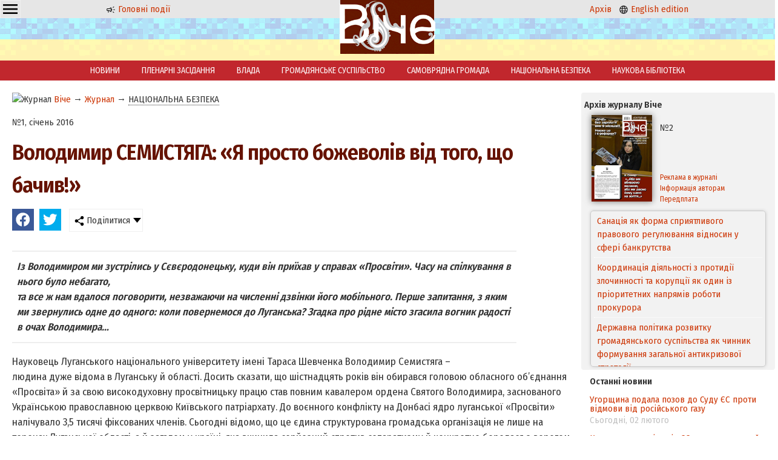

--- FILE ---
content_type: text/html; charset=windows-1251
request_url: https://veche.kiev.ua/journal/5060/
body_size: 10978
content:
<!DOCTYPE html PUBLIC "-//W3C//DTD XHTML 1.0 Transitional//EN" "http://www.w3.org/TR/xhtml1/DTD/xhtml1-transitional.dtd">
<html xmlns="http://www.w3.org/1999/xhtml" class="mainh">
<head>
    <meta http-equiv="Content-Type" content="text/html; charset=windows-1251" />
    <meta name="viewport" content="width=device-width, initial-scale=1, user-scalable=no" />
    <link rel="preconnect" href="https://fonts.googleapis.com" />
    <link rel="preconnect" href="https://fonts.gstatic.com" crossorigin />
    <link href="https://fonts.googleapis.com/css2?family=Fira+Sans+Condensed:wght@200;400;600&display=swap" rel="stylesheet" />
    <link rel="shortcut icon" href="/favicon.ico" type="image/x-icon" />
    <link rel="stylesheet" type="text/css" href="/css_00000000000000000000000000000010_min.css" />
    <title>Володимир СЕМИСТЯГА: «Я просто божеволів від того, що бачив!» - Журнал Віче</title>
    <meta name="description" content="Із Володимиром ми зустрілись у Сєвєродонецьку, куди він приїхав у справах «Просвіти». Часу на спілкування в нього було небагато, та все ж нам вдалося поговорити, незважаючи на численні дзвінки його мобільного. Перше запитання, з яким ми звернулись одне до одного: коли повернемося до Луганська? Згадка про рідне місто згасила вогник радості в очах Володимира…. Віче" />
    <meta name="keywords" content="Віче" />
    <meta property="og:image" content="http://veche.kiev.ua/img/b/viche.jpg" />
	<meta property="og:type" content="article" />
    <script src="/js-00000000000000000000000000000010-jquery-1.8.3.min--jquery.nyroModal.custom--jsverif--init.js"></script>
</head>
<body>
    <div class="page-wrapper">
        <div class="header"><div class="cell-contaner">
            <div class="cell-3 oCenter mobilefull">
        
        <div class="ddropdown" style="float:left;"><input id="dd0" type="checkbox" />
	    <label for="dd0" class="h36" style="background: none; padding: 2px 4px;"><img src="/img/g/menu.svg" width="24" height="24" /></label>
	    <div class="ddropdown-content">
	      <a href="/info/Avtoram/">Авторам</a>
            <a href="/info/Koordinati/">Координати</a>
            <a href="/info/Peredplata/">Передплата</a>
            <a href="/info/Pro_vidannya/">Про видання</a>
            <a href="/info/Reklama/">Реклама</a>
	    </div>
	    </div>

              <p class="nomobile"><a href="/"><img src="/img/g/news.svg" width="16" height="16" alt="Новини" /> Головні події</a></p>
            </div>
            <div class="cell-3 oCenter mobilefull">
                <a href="/"><img src="/img/logo.png" alt="Veche" width="47" height="30" class="nomobile" /></a>
                &nbsp; <a href="/"><img src="/img/logo.png" alt="Veche" width="158" height="100" class="logo onlymobile" /></a> &nbsp;
            </div>
            <div class="cell-3 oCenter nomobile">
              <p><a href="/archive/">Архів</a> &nbsp; <a href="/en/info/20140101/"><img src="/img/g/language.svg" width="16" height="16" alt="English" /> English edition</a></p>
            </div>
            
            
        </div></div>
        <div class="header_buff oCenter"><a href="/"><img src="/img/logo.png" alt="Veche" width="158" height="100" class="logo nomobile" /></a></div>
        
        <div class="mainmenu nomobile"><a href="/news/">НОВИНИ</a><a href="/videos/">ПЛЕНАРНІ ЗАСІДАННЯ</a><a href="/journal/VLADA/">ВЛАДА</a><a href="/journal/GROMADYANSQQKE_SUSPILQQSTVO/">ГРОМАДЯНСЬКЕ СУСПІЛЬСТВО</a><a href="/journal/SAMOVRYADNA_GROMADA/">САМОВРЯДНА ГРОМАДА</a><a href="/journal/NATSIONALQQNA_BEZPEKA/">НАЦІОНАЛЬНА БЕЗПЕКА</a><a href="/journal/NAUKOVA_BIBLIOTEKA/">НАУКОВА БІБЛІОТЕКА</a></div>
        
        <div class="cell-contaner maincontent">
            <div class="cell-1 mobilefull">
                <div class="leftwindow"><div xmlns:v="http://rdf.data-vocabulary.org/#" class="rdflinkdata"><img src="/favicon.ico" width="16" height="16" alt="Журнал" /> <span typeof="v:Breadcrumb">
			<a href="/" rel="v:url" property="v:title">Віче</a>
		</span><span typeof="v:Breadcrumb"> &rarr; 
			<a href="/journal/" rel="v:url" property="v:title">Журнал</a>
		</span><span typeof="v:Breadcrumb"> &rarr; 
			<a href="/journal/NATSIONALQQNA_BEZPEKA/#top" rel="v:url" property="v:title" class=" curr">НАЦІОНАЛЬНА БЕЗПЕКА</a>
		</span></div><p class="topspase">№1, січень 2016</p>
<h1>Володимир СЕМИСТЯГА: «Я просто божеволів від того, що бачив!»</h1>
<link rel="stylesheet" type="text/css" href="/css_00_min.css?dir=./jssocials" />
	   <script type="text/javascript" src="/JS/jssocials.min.js" defer></script>
	   <div class="cell-contaner">
	    <div class="shareit"></div>
	    <div class="shareit ddropdown"><input id="dd2" type="checkbox" />
	    <label for="dd2" class="h36"><img src="/img/share.png" width="16" height="16" /> Поділитися</label>
	    <div class="ddropdown-content">
	      <a href="#" onclick="copylink(this);return false;">Скопіювати посилання</a>
	      <a href="#" data-mailto>Надіслати на email</a>
	    </div>
	    </div>
</div>
<script>window.addEventListener("load", function(){
    $(".shareit:first").jsSocials({shares: [{ share: "facebook",    logo: "/img/brands/facebook.svg"}, { share: "twitter",     logo: "/img/brands/twitter.svg"},],showCount: false,showLabel: false,});
    var url = window.location.href;
    var title = $("title").text();
    var body = "Віче: "+url;
    var subject = title;
    $("[data-mailto]").attr("href",'mailto:?body='+encodeURIComponent(body)+'&subject='+encodeURIComponent(subject));
});</script>
<div class="articlestext">
    <p class="annotation">Із Володимиром ми зустрілись у Сєвєродонецьку, куди він приїхав у справах «Просвіти». Часу на спілкування в нього було небагато, <br>та все ж нам вдалося поговорити, незважаючи на численні дзвінки його мобільного. Перше запитання, з яким ми звернулись одне до одного: коли повернемося до Луганська? Згадка про рідне місто згасила вогник радості в очах Володимира…</p>
    <P>Науковець Луганського національного університету імені Тараса Шевченка Володимир Семистяга –<BR>людина дуже відома в Луганську й області. Досить сказати, що шістнадцять років він обирався головою обласного об’єднання «Просвіта» й за свою високодуховну просвітницьку працю став повним кавалером ордена Святого Володимира, заснованого Українською православною церквою Київського патріархату. До воєнного конфлікту на Донбасі ядро луганської «Просвіти» налічувало 3,5 тисячі фіксованих членів. Сьогодні відомо, що це єдина структурована громадська організація не лише на теренах Луганської області, а й загалом у країні, яка вчинила серйозний спротив сепаратизму й конкретно боролася з ворогом. Про те, як це було, і піде мова.</P><B>
<P>Згуртувалися довкола «Просвіти»</P></B>
<P>Пригадуєш сьогодні якісь епізоди майже дворічної давнини й мимоволі запитуєш себе: невже справді так було? Коли на Луганщину ввели війська Збройних Сил України, щоб закрити українсько&shy;російський кордон, серед мешканців були такі, хто падав під колеса військової техніки, аби перешкодити її просуванню. Так було не лише в Станично&shy;Луганському районі, Краснодоні та Свердловську, а навіть на Марківщині, де населення загалом було налаштоване проукраїнськи. Часом здавалося, що народ просто збожеволів. Нехтуючи здоровим глуздом та логікою й керуючись лише емоціями, частина жителів області волала про «рускій мір» і вимагала відокремлення від України та створення «Луганської народної республіки». Сепаратистам тоді вдалося провести свій псевдореферендум, який начебто показав, що загалом уся область, понад 90 відсотків її населення, спить і бачить себе в складі Російської Федерації.</P>
<P>– Але це все була брехня, – розповідає Володимир Семистяга. – 4 травня 2014&shy;го ми, об’єднані довкола «Просвіти» (до речі, з нами були й жіноча організація «Чайка», й греко&shy;католицька церква тощо), провели соціологічне дослідження на всій території області, крім Мілового, Стаханова та Красного Луча. В цих регіонах наші дівчата не змогли провести опитування через переслідування. Так&shy;от, наші дослідження показали, що десь 73 відсотки опитаних підтримували незалежність України, більш як 20 відсотків було тих, хто не визначився чи був проти, й лише 3 відсотки опитаних хотіли приєднання до Росії. До речі, найбільш вражаючі результати були в Сватівському районі: тут усі 100 відсотків опитаних висловилися за самостійність України. (Прикро, що з такого чудового краю, з цього патріотично налаштованого народу вийшов Олексій Мозговий – ватажок бандитського угруповання «Призрак»). Ці дані я оприлюднив через УНІАН, інші видання, дав інтерв’ю журналістам Франції та Німеччини. Наші дані унеможливлювали результати проросійського референдуму про начебто всеохопну підтримку ідеї відокремлення Луганщини від України.</P>
<P>За деякими даними, саме луганські просвітяни першими на Донбасі започаткували волонтерський рух. Це розпочалося в березні 2014 року, коли в область, зокрема, прибула 93&shy;я бригада, котра закрила ділянку від Мілового до Білокуракиного. Умови, в яких перебували військові, були надскладними. Розташувалися вони просто неба в полі. Їх обдували всі вітри. Було холодно й голодно. Ні житла, ні продуктів харчування, ні пального для техніки.</P>
<P>– Ми організували допомогу, – розповідає Семистяга. – А ми – це студенти та викладачі Луганського національного університету імені Тараса Шевченка. Збирали кошти, продукти, купували військовикам пальне й навіть змогли придбати машину. Крім нас, допомогу військовим надавала також «Просвіта» медичного університету. Студенти та медики обласної лікарні забезпечували наших вояків медикаментами. До речі, досить патріотично проявила себе луганська обласна прокуратура та пенсіонери–офіцери МВС. При мені вони привезли машини з продуктами. Допомагав Народний Рух України, приїжджали представники «Правого сектору». Сватівський район узяв шефство над прикордонниками, які базувалися в Троїцькому районі. Частина наших просвітян із Луганська їздила до бійців, що дислокувалися в Білокуракинському районі. Словом, волонтерський рух поширювався, у його роботі з’явилася чітка система. Згодом ми накрили всю область. Ну, уявіть собі, що за день треба було проїхати 200 кілометрів в один бік і 200 – в другий. На Великдень, пам’ятаю, привезли бійцям тисячу пасок. Вони дуже раділи й були нам удячні. Час спливав, події розвивалися. Після псевдореферендуму, коли ситуація ускладнилася, ми все одно не кинули свою роботу. Утворили так звану оперативну трійку, провели засідання правління, визначили коло своєї діяльності. Крім волонтерської, ми почали виконувати й іншу, не менш важливу роботу – випускали листівки, писали гасла, розвішували на будинках українські прапори. </P>
<P>Пан Володимир не акцентує на цьому увагу, але з його розповіді стає очевидним, що поступово просвітянська робота переросла в іншу. Вони вже скоріше були схожими на підпільників, які діяли в тилу ворога. Зокрема, групі вдалося спалити кілька «сепарських» машин, зібрати зброю та інше. Більше того, планувалося навіть захоплення приміщення колишнього управління СБУ, де розташувалося «гніздо» противника. На той час уже сформувалася чоловіча група, котра була готова навіть піти на штурм захоплених сепаратистами будівель СБУ та ОДА. Для цього мали броньовану машину, підготовлені квартири, де хлопці могли б пересидіти певний час. Усю потрібну інформацію група передавала до штабу АТО. Отже, про плани луганських патріотів тут знали. А група чекала лише нагоди, щоб забрати зібрану для них зброю в хлопців, які стояли на луганському аеродромі. Однак потрапити туди вже було неможливо. У цей час бойовики почали штурмувати управління східного командування на Гострій Могилі, пізніше захопили батальйон військової частини на вулиці Годуванцева в обласному центрі та прикордонну частину. Тобто момент було втрачено.</P><B>
<P>Арешт</P></B>
<P>Володимира Семистягу за&shy;арештували 23 червня 2014 року. Невідомий подзвонив на мобілку й українською мовою попросив вийти у двір. Мовляв, приїхав із Новопсковського району, взяв таксі, часу обмаль, а справа не може чекати. Володимир вийшов із будинку, де був розташований їхній офіс, побачив людину в цивільному. Жодної підозри не виникло, на перший погляд, усе було нормально, тому підійшов ближче, запитав: «У чому справа?». І коли відчув дуло пістолета на животі, все зрозумів. Насамперед подякував Богові, що за день до цього встиг відправити з Луганська дружину з сином. А тим часом йому накинули на голову мішок, втиснули в машину й повезли. Возили довго, хоча місце ув’язнення було поруч – площа Героїв війни, 10&shy;б, так званий офіс Кисельова. </P>
<P>– Два крайні гаражі цього офісу й були камерами – одна для «обреченных», тобто для смертників, а друга для кримінальників. Окрім мене, в камері сидів «айдарівець» Толя Головченко. Коли батальйон «Айдар» тримав бій під Металістом на підходах до Луганська, Толю й Надю Савченко захопили бойовики. Надію вивезли в Росію, а контуженого Головченка кинули в камеру. Спершу хотіли відрубати йому ноги&shy;руки та голову, а потім вирішили обміняти на своїх, – розповідає Володимир Семистяга. – До речі, ще до мого арешту ми знали про існування підрозділу бойовиків «СМЕРШ». Коли ми його розшифрували, я подумав: не дай Боже мені сюди потрапити. І таки потрапив. Я їх бачив, я знав тих людей: це були колишні луганські та станичанські міліціонери та «есбеушники». Вони ще раніше намагалися мене схопити, але не вийшло. А тут ми зустрілися… Катували, як і всіх, і було зрозуміло, що це роблять менти, бо надто специфічно&shy;професійно. Ув’язнені ходили чорними від тортур, бо нас били й гранатами. До арешту я переніс два інфаркти, і бойовики про це знали.</P>
<P>Знали й вирішили використати цей факт, аби заманити до Луганська сім’ю Володимира й також кинути її до в’язниці. Для цього вони поширили чутку, що після чергового інфаркту Семистяга… помер. Чутка розповзлася швидко, і дружина Володимира на неї відгукнулася. Вже було призначено дату, коли вона мала забрати «тіло небіжчика», однак, доїхавши до Києва, схаменулася. Щось їй підказувало, що все це зроблено спеціально. Про свою «смерть» Володимир дізнався вже після цих подій. Сказав йому про це Толя Головченко. З’ясувалося, що коли його взяли на допит, удалося поспілкуватися з журналістами «Громадського телебачення» – Настею та Іллею, яких затримали під час зйомки. І вони, знаючи Семистягу, стали розпитувати про нього в бойовиків і просити зустрічі з ним у разі, якщо він справді живий. </P>
<P>– Мене привели туди, де сиділа Настя, зняли кайданки. Бойовик на ім’я Остап став іронізувати: «Ну вот, смотри. Он же не воняет? Значит, не труп». А я стою й нічого не розумію. «Ну теперь ты будешь долго жить», – сказав Остап і за наполяганням Насті дав можливість зателефонувати родичам. Я зміг поговорити лише із сестрою, повідомивши, що живий.</P>
<P>У казематах Володимир провів 55 днів, доки бойовики «вели слідство» й «збирали докази». Якось до камери смертників зайшов один із тих, хто виконує вирок, тобто розстрілює. Став хвалитися: ось я, мовляв, поставив чотири печатки, кого сьогодні розстрілюватиму. Семистяга був «та крыса, которая стучала в Киев», отже, стояв першим у списку. Але його не розстріляли й цього разу.</P>
<P>До речі, коли Володимира заарештували, на чоло приліпили одну з тих листівок, яку розповсюджувала його група. Її вилучили в нього вдома. На листівці було написано «Луганськ – це Україна». Володимиру наказали не знімати її, а коли він це зробить, замість аркуша паперу обіцяли «приліпити» кулю в лоба. Клей сильно тягнув шкіру, від чого боліла голова, і в’язень усе ж таки зірвав листівку. В камері смертників було темно, отже, не видно, що там на лобі, а коли в’язнів виводили на допит, Володимир знову ліпив листівку. Так і ходив із нею по двору, стверджуючи, що «Луганськ – це Україна». Перші допетрали росіяни й дуже розгнівалися. Але не на в’язня, а на бойовиків, котрі примусили його носити «цю пропаганду». Мовляв, якого біса цей ходить тут по двору й агітує за Україну?</P>
<P>Загалом у Луганську було п’ять підвалів, де утримували в’язнів. Один із них, до речі, розташовувався під будівлею обласного телебачення. Розповідають, що в кабінеті керівника ЛОТу зберігався якийсь великий і дуже важкий том. Так&shy;от, цією книгою так гатили по голові, що людина непритомніла.</P><B>
<P>Втеча</P></B>
<P>Про подробиці своєї втечі з полону пан Володимир говорити відмовився, зауваживши, що це не так цікаво, як, можливо, здається. Так склались обставини, що йому пощастило вийти з каземату живим. Через стан здоров’я його перевели працювати на кухню. Річ у тім, що сепаратисти почали масово хворіти, занедужали навіть їхні собаки. Бойовики в усьому звинувачували наркомана, який працював на кухні. Мовляв, щось, певно, підсипає до їжі. До обов’язків Володимира входило чистити картоплю, для чого йому видали навіть рукавички. Він зрозумів, від чого хворіли бойовики, тільки&shy;но відкрив холодильника. Його полиці були забиті ковбасами та м’ясними продуктами, які вже покрилися мохом. Те саме було й з продуктами в підвалах. Світло часто вимикалося, а малопотужні генератори не справлялися зі своїм завданням. Холодильник не давав потрібної температури, через що продукти псувалися. Але їх усе одно використовували, через що й хворіли. </P>
<P>– Загалом утекти було майже неможливо, – розповідає Володимир. – У камері смертників, зокрема, були броньовані двері, які ще й підпиралися, і на них вішали «амбарний» замок, як на складах. Усе в бетоні. На стелі висіла лампочка, котра горіла і вдень, і вночі. Я від неї просто осліп. Найжорстокішими були донські «казаки». Були там росіяни з Краснодарського краю, Ростовської області, Пермі, Пензи, з Уралу. Пізніше дізнався, що в одному з приміщень біля цирку розташувався специфічний підрозділ російських дівчат, з яких готували снайперів.</P>
<P>Я почав працювати на кухні, й мені дозволили переодягтись у свій одяг, в якому заарештовували. Згодом мені повідомили, що зі мною вирішили розібратися росіяни, для чого мають намір вивезти в Росію. Я зрозумів: треба тікати. Але як? Якось ми із земляком Женею Твердохлібом скористалися тим, що вкотре пропало світло й усе відімкнулося, розблокувалися й ворота. Вони так і лишилися відчиненими. Нам пощастило, бо в цей час в офісі нікого не було, і ми з Твердохлібом вирішили тікати. Я навіть устиг забрати свої документи, частину протоколів допитів і доносів на проукраїнських луганців і деякі експонати, які бойовики поцупили в історичному музеї. Це були нагороди. До речі, в офісі я бачив багато різних документів, і не лише паспорти, а й дипломи, посвідчення. До того ж із різних країн – нігерійські, грузинські, прибалтійські тощо. Вже на третій день, коли я переховувався, бачив, як у Луганськ заходила російська колона. А жіночки східних кварталів міста складали списки «укрів», з якими треба розправитися. Я просто божеволів від того, що бачив!</P>
<P>На українську територію Семистяга потрапив наприкінці серпня, через десять днів після своєї втечі. На першому ж українському блокпості розплакався, як дитина… </P>
<P></P>
<P>Луганщина порушила клопотання про присвоєння Володимиру Федоровичу Семистязі звання Героя України. Сьогодні він викладає в Національному педагогічному університеті імені Драгоманова в Києві, займається просвітянською роботою як заступник голови Всеукраїнського товариства «Просвіта». Про Луганськ згадує з болем і дуже переймається за своїх друзів, які лишилися по той бік. Усе своє життя як історик він вивчав подвиг підпільників краснодонської «Молодої гвардії» й не міг собі навіть уявити, що й самому доведеться боротися з окупантами.</P>
    <p><span class="graytext">Автор:</span> Марія КАРПЕНКО</p>
</div></div>
            </div>
            <div class="cell-4 mobilefull">
                <div class="currentjournal">
    <p><strong>Архів журналу Віче</strong></p>
    <table>
        <tr>
            <td rowspan="2" width="114">
                <a href="/archive/2015/2/"><img src="/img/tiket/Page1.jpg?t=22015" width="100" align="left" alt="Віче №2/2015" /></a>
            </td>
            <td width="176">
                №2
                <!--<br/>січень 2015-->
            </td>
        </tr>
        <tr>
            <td valign="bottom">
                <a href="/info/Reklama/" class="nondecoration small">Реклама в журналі</a>
                <a href="/info/Avtoram/" class="nondecoration small">Інформація авторам</a>
                <a href="/info/Peredplata/" class="nondecoration small">Передплата</a>
            </td>
        </tr>
    </table>
    <div class="showlist"><ul id="ticker_02" class="ticker"><li><a href="/journal/4547/">Санація як форма сприятливого правового регулювання відносин у сфері банкрутства</a></li><li><a href="/journal/4546/">Координація діяльності з протидії злочинності та корупції як один із пріоритетних напрямів роботи прокурора</a></li><li><a href="/journal/4545/">Державна політика розвитку громадянського суспільства як чинник формування загальної антикризової стратегії</a></li><li><a href="/journal/4544/">Громадянське суспільство і Європейський Союз: функціонування й співпраця</a></li><li><a href="/journal/4543/">Діяльність європейських неурядових організацій в Україні</a></li><li><a href="/journal/4542/">Громадянське суспільство і зовнішня політика</a></li><li><a href="/journal/4541/">Засадничі демократичні цінності та їх вплив на розбудову громадянського суспільства в країнах Європи</a></li><li><a href="/journal/4540/">Роль міжнародних організацій у діяльності інститутів громадянського суспільства в Україні</a></li></ul></div>
    <!--<script type="text/javascript" src="/JS/jquery00.js"></script>-->
</div><div class="showlist newsblock">
			<strong>Останні новини</strong><p><a href="/news/576555/">Угорщина подала позов до Суду ЄС проти відмови від російського газу</a> <span class="graytext"><nobr>Сьогодні, 02 лютого</nobr></span></p><p><a href="/news/576534/">Кошта скликає лідерів ЄС на позачерговий саміт 12 лютого</a> <span class="graytext"><nobr>Сьогодні, 02 лютого</nobr></span></p><p><a href="/news/576506/">Покращити керованість автомобіля та зробити його чутливішим на дорозі: реальність чи міф?</a> <span class="graytext"><nobr>Сьогодні, 02 лютого</nobr></span></p><p><a href="/news/576505/">Чи допоможе крем для обличчя зменшити видимість зморшок та підвищити пружність шкіри?</a> <span class="graytext"><nobr>Сьогодні, 02 лютого</nobr></span></p><p><a href="/news/576504/">Глава МЗС Чехії каже, що ігноруватиме президента на тлі загострення конфлікту</a> <span class="graytext"><nobr>Сьогодні, 02 лютого</nobr></span></p><p><a href="/news/576452/">Глава МЗС Італії розповів,  що думає про ідею прискореного вступу України в ЄС</a> <span class="graytext"><nobr>Вчора, 01 лютого</nobr></span></p><p><a href="/news/576399/">Зеленський: без зустрічі трьох лідерів неможливо домовитись з територіальних питань</a> <span class="graytext"><nobr>31 січня</nobr></span></p><p><a href="/news/576382/">Шмигаль пояснив причини масштабного блекауту в Україні та Молдові</a> <span class="graytext"><nobr>31 січня</nobr></span></p><p><a href="/news/576294/">Де читати актуальні новини в Україні</a> <span class="graytext"><nobr>31 січня</nobr></span></p><p><a href="/news/576293/">Глава МЗС Литви написав МКС щодо нових ордерів для росіян за атаки на енергетику України</a> <span class="graytext"><nobr>30 січня</nobr></span></p></div>
            </div>
        </div>
        <div class="page-buffer"></div>
    </div>

<div class="page-footer">
    <div class="infomenu">
        <a href="/info/Avtoram/">Авторам</a>
        <a href="/info/Koordinati/">Координати</a>
        <a href="/info/Peredplata/">Передплата</a>
        <a href="/info/Posilannya/">Посилання</a>
        <a href="/info/Pro_vidannya/">Про видання</a>
        <a href="/info/Reklama/">Реклама</a>
        <a href="/info/done_Goszakupki/">Державні закупівлі</a>
    </div>
    
    <table cellpadding=4 cellspacing=4 class="footer">
        <tr>
            <td valign="middle" width="7%" class="mobilefull oRight mobilecenter">
                <a href="/"><img src="/img/logo_small.png" alt="Віче" width="57" height="31" /> </a>
            </td>
            <td valign="middle" width="59%" class="mobilefull mobilecenter">
                Copyright ©Журнал Верховної Ради України «Віче»
            </td>
            <td valign="middle" width="33%" class="nomobile">
                При передруку посилання (прямий текстовий лінк) на Віче обов'язкове. Забороняється відтворення інформації на сайтах, що суперечать вимогам законодавства України.
            </td>
        </tr>
    </table>
    <p class="oCenter small">
      Слідкуйте за "Віче" у соціальних мережах<br/>
      <a href="https://www.facebook.com/vichemagazine" target="_blank" rel="nofollow noopener"><img src="/img/brands/facebook.svg" alt="Facebook" width="24" height="24" /></a>
    </p>
</div>
    
<!-- Global site tag (gtag.js) - Google Analytics -->
<script async src="https://www.googletagmanager.com/gtag/js?id=UA-175180158-1"></script>
<script>
  window.dataLayer = window.dataLayer || [];
  function gtag(){dataLayer.push(arguments);}
  gtag('js', new Date());

  gtag('config', 'UA-175180158-1');
</script>

</body>
</html>